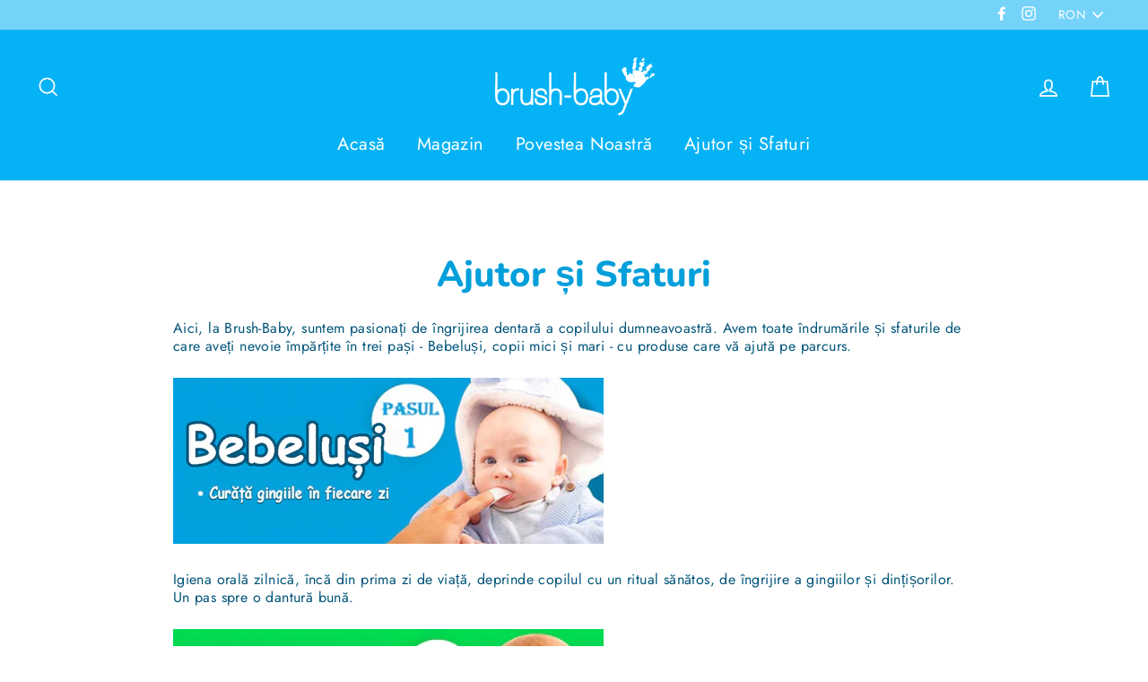

--- FILE ---
content_type: text/css
request_url: https://brushbaby.ro/cdn/shop/t/2/assets/font.css?v=96886871969469809561612522166
body_size: -633
content:
/*! Generated by Font Squirrel (https://www.fontsquirrel.com) on January 16, 2019 */@font-face{font-family:corisanderegularregular;src:url(corisanderegular-webfont.woff2) format("woff2"),url(corisanderegular-webfont.woff) format("woff");font-weight:400;font-style:normal}@font-face{font-family:fredoka_oneregular;src:url(fredokaone-regular-webfont.woff2) format("woff2"),url(fredokaone-regular-webfont.woff) format("woff");font-weight:400;font-style:normal}
/*# sourceMappingURL=/cdn/shop/t/2/assets/font.css.map?v=96886871969469809561612522166 */
